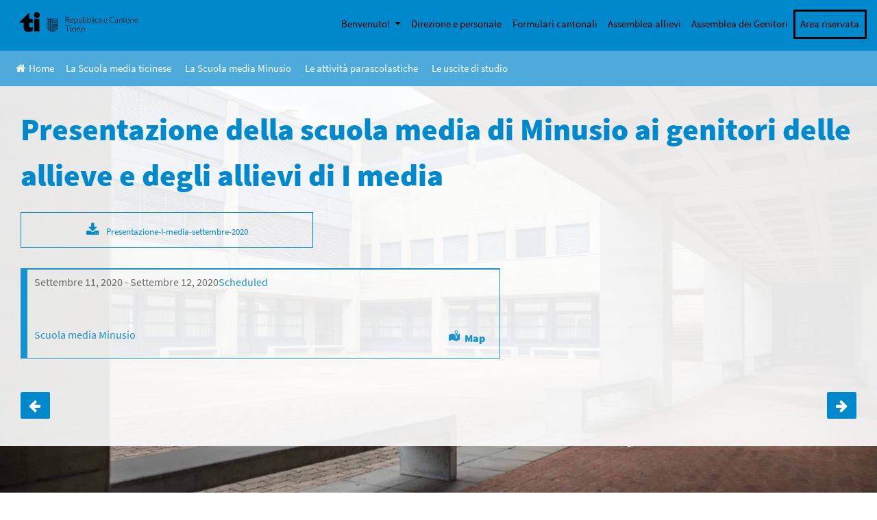

--- FILE ---
content_type: text/html; charset=UTF-8
request_url: https://minusio.sm.edu.ti.ch/news/presentazione-della-scuola-media-di-minusio-ai-genitori-delle-allieve-e-degli-allievi-di-i-media/
body_size: 74140
content:
<!DOCTYPE html>
<html lang="it-IT">
<head>
    <meta charset="UTF-8">
    <meta name="viewport" content="width=device-width, initial-scale=1">
    <meta http-equiv="X-UA-Compatible" content="IE=edge">
    <link rel="shortcut icon" type="image/x-icon" href="https://minusio.sm.edu.ti.ch/wp-content/themes/scuolemedie/favicon.ico"/>
    <link rel="profile" href="http://gmpg.org/xfn/11">
    <link rel="pingback" href="https://minusio.sm.edu.ti.ch/xmlrpc.php">
    <!--<link rel="stylesheet" href="https://use.fontawesome.com/releases/v5.8.0/css/all.css">-->
    <link rel="stylesheet" href="https://cdnjs.cloudflare.com/ajax/libs/font-awesome/4.7.0/css/font-awesome.min.css">
    <script src="https://ajax.googleapis.com/ajax/libs/jquery/3.3.1/jquery.min.js"></script>
    <!--<script src="https://unpkg.com/masonry-layout@4/dist/masonry.pkgd.min.js"></script> Non risponde-->
    <script src="//scuolalab.ch/CDN/sitiSM/js/masonry.pkgd.min.js"></script>
   <!--- Tooltip player -->
    <script type='text/javascript'>
    window.Tooltip||function(t,e){var o={
    url:"https://cdn.tooltip.io/static/player.js",
    key:"dbc6c36f-f2c9-4844-b4de-21d00567e745",
    async:true
    };

    window.Tooltip={cs:[],_apiKey:o.key};for(
    var r=["identify","goal","updateUserData","start","stop","refresh","show","hide","on"],
    i={},n=0;n<r.length;n++){var a=r[n];i[a]=function(t){return function(){var e=Array.prototype.slice.call(arguments);
    window.Tooltip.cs.push({method:t,args:e})}}(a)}window.Tooltip.API=i;var n=t.createElement(e),s=t.getElementsByTagName(e)[0];
    n.type="text/javascript",n.async=o.async,s.parentNode.insertBefore(n,s),n.src=o.url}(document,"script");
    </script>
    <!--- Tooltip player -->
    <script>

        var postheadermenuvisible = false;

        $(document).ready(function () {

            $(window).resize(function(){
                resizeWelcomeMenu();
            });

            /**
             * Welcome menu show function
             */
            $('#menu-quickmenu>li:first-child a').click(function(){
                if(!postheadermenuvisible){
                    $('#post-header-menu').show();
                    postheadermenuvisible = true;
                } else{
                    $('#post-header-menu').hide();
                    postheadermenuvisible = false;
                }
                resizeWelcomeMenu();
            });
            resizeWelcomeMenu();
        });

        function resizeWelcomeMenu(){
            var liPos = $('#menu-quickmenu>li:first-child a').offset();
            $('#post-header-menu').css({'padding-left': liPos.left + 'px'});
        }

    </script>
<title>Presentazione della scuola media di Minusio ai genitori delle allieve e degli allievi di I media &#8211; SM Minusio</title>
<meta name='robots' content='max-image-preview:large' />
<link rel="alternate" type="application/rss+xml" title="SM Minusio &raquo; Feed" href="https://minusio.sm.edu.ti.ch/feed/" />
<link rel="alternate" type="application/rss+xml" title="SM Minusio &raquo; Feed dei commenti" href="https://minusio.sm.edu.ti.ch/comments/feed/" />
<script type="text/javascript">
/* <![CDATA[ */
window._wpemojiSettings = {"baseUrl":"https:\/\/s.w.org\/images\/core\/emoji\/15.0.3\/72x72\/","ext":".png","svgUrl":"https:\/\/s.w.org\/images\/core\/emoji\/15.0.3\/svg\/","svgExt":".svg","source":{"concatemoji":"https:\/\/minusio.sm.edu.ti.ch\/wp-includes\/js\/wp-emoji-release.min.js?ver=6.5.2"}};
/*! This file is auto-generated */
!function(i,n){var o,s,e;function c(e){try{var t={supportTests:e,timestamp:(new Date).valueOf()};sessionStorage.setItem(o,JSON.stringify(t))}catch(e){}}function p(e,t,n){e.clearRect(0,0,e.canvas.width,e.canvas.height),e.fillText(t,0,0);var t=new Uint32Array(e.getImageData(0,0,e.canvas.width,e.canvas.height).data),r=(e.clearRect(0,0,e.canvas.width,e.canvas.height),e.fillText(n,0,0),new Uint32Array(e.getImageData(0,0,e.canvas.width,e.canvas.height).data));return t.every(function(e,t){return e===r[t]})}function u(e,t,n){switch(t){case"flag":return n(e,"\ud83c\udff3\ufe0f\u200d\u26a7\ufe0f","\ud83c\udff3\ufe0f\u200b\u26a7\ufe0f")?!1:!n(e,"\ud83c\uddfa\ud83c\uddf3","\ud83c\uddfa\u200b\ud83c\uddf3")&&!n(e,"\ud83c\udff4\udb40\udc67\udb40\udc62\udb40\udc65\udb40\udc6e\udb40\udc67\udb40\udc7f","\ud83c\udff4\u200b\udb40\udc67\u200b\udb40\udc62\u200b\udb40\udc65\u200b\udb40\udc6e\u200b\udb40\udc67\u200b\udb40\udc7f");case"emoji":return!n(e,"\ud83d\udc26\u200d\u2b1b","\ud83d\udc26\u200b\u2b1b")}return!1}function f(e,t,n){var r="undefined"!=typeof WorkerGlobalScope&&self instanceof WorkerGlobalScope?new OffscreenCanvas(300,150):i.createElement("canvas"),a=r.getContext("2d",{willReadFrequently:!0}),o=(a.textBaseline="top",a.font="600 32px Arial",{});return e.forEach(function(e){o[e]=t(a,e,n)}),o}function t(e){var t=i.createElement("script");t.src=e,t.defer=!0,i.head.appendChild(t)}"undefined"!=typeof Promise&&(o="wpEmojiSettingsSupports",s=["flag","emoji"],n.supports={everything:!0,everythingExceptFlag:!0},e=new Promise(function(e){i.addEventListener("DOMContentLoaded",e,{once:!0})}),new Promise(function(t){var n=function(){try{var e=JSON.parse(sessionStorage.getItem(o));if("object"==typeof e&&"number"==typeof e.timestamp&&(new Date).valueOf()<e.timestamp+604800&&"object"==typeof e.supportTests)return e.supportTests}catch(e){}return null}();if(!n){if("undefined"!=typeof Worker&&"undefined"!=typeof OffscreenCanvas&&"undefined"!=typeof URL&&URL.createObjectURL&&"undefined"!=typeof Blob)try{var e="postMessage("+f.toString()+"("+[JSON.stringify(s),u.toString(),p.toString()].join(",")+"));",r=new Blob([e],{type:"text/javascript"}),a=new Worker(URL.createObjectURL(r),{name:"wpTestEmojiSupports"});return void(a.onmessage=function(e){c(n=e.data),a.terminate(),t(n)})}catch(e){}c(n=f(s,u,p))}t(n)}).then(function(e){for(var t in e)n.supports[t]=e[t],n.supports.everything=n.supports.everything&&n.supports[t],"flag"!==t&&(n.supports.everythingExceptFlag=n.supports.everythingExceptFlag&&n.supports[t]);n.supports.everythingExceptFlag=n.supports.everythingExceptFlag&&!n.supports.flag,n.DOMReady=!1,n.readyCallback=function(){n.DOMReady=!0}}).then(function(){return e}).then(function(){var e;n.supports.everything||(n.readyCallback(),(e=n.source||{}).concatemoji?t(e.concatemoji):e.wpemoji&&e.twemoji&&(t(e.twemoji),t(e.wpemoji)))}))}((window,document),window._wpemojiSettings);
/* ]]> */
</script>
<style id='wp-emoji-styles-inline-css' type='text/css'>

	img.wp-smiley, img.emoji {
		display: inline !important;
		border: none !important;
		box-shadow: none !important;
		height: 1em !important;
		width: 1em !important;
		margin: 0 0.07em !important;
		vertical-align: -0.1em !important;
		background: none !important;
		padding: 0 !important;
	}
</style>
<link rel='stylesheet' id='wp-block-library-css' href='https://minusio.sm.edu.ti.ch/wp-includes/css/dist/block-library/style.min.css?ver=6.5.2' type='text/css' media='all' />
<style id='eventpost-timeline-style-inline-css' type='text/css'>
.event_timeline{overflow-x:hidden;padding:22px 0 0;position:relative}.event_timeline:before{background-color:#000;content:"";height:2px;position:absolute;top:22px;width:100%}.event_timeline .track{align-items:flex-start;display:flex;flex-flow:nowrap;position:relative;transition:all 1s;white-space:nowrap;z-index:0}.event_timeline .event_item{display:inline-block;padding:2.5rem 1rem 1rem;position:relative;text-align:center;white-space:normal}.event_timeline .event_item.event_past{opacity:1}.event_timeline .event_item .anchor{background-color:#000;border-radius:50%;content:"";display:block;height:28px;left:calc(50% - 8px);position:absolute;top:-30px;width:28px}.event_timeline .event_item .anchor:before{background-color:inherit;content:"";display:block;height:2.3rem;left:50%;position:absolute;top:28px;width:1px}.event_timeline .event_item .event_date{font-weight:700}.event_timeline .event_item h5{line-height:1;margin:0;padding:0}.event_timeline .next,.event_timeline .previous{background-color:#000;border-radius:50%;content:"";cursor:pointer;display:block;height:40px;position:absolute;top:1.5px;width:40px;z-index:1}.event_timeline .next:after,.event_timeline .previous:after{border-bottom:3px solid #fff;border-left:3px solid #fff;content:"";font-size:0;height:10px;position:absolute;top:14.8333333333px;transition:left .3s;width:10px;z-index:3}.event_timeline .next{right:0}.event_timeline .next:after{left:11.5px;transform:rotate(-135deg)}.event_timeline .next:focus:after,.event_timeline .next:hover:after{left:14.5px}.event_timeline .previous{display:none;left:0}.event_timeline .previous:after{left:15px;transform:rotate(45deg)}.event_timeline .previous:focus:after,.event_timeline .previous:hover:after{left:12px}

</style>
<link rel='stylesheet' id='event-post-map-css' href='https://minusio.sm.edu.ti.ch/wp-content/plugins/event-post/build/map/event-map.css?ver=6.5.2' type='text/css' media='all' />
<style id='classic-theme-styles-inline-css' type='text/css'>
/*! This file is auto-generated */
.wp-block-button__link{color:#fff;background-color:#32373c;border-radius:9999px;box-shadow:none;text-decoration:none;padding:calc(.667em + 2px) calc(1.333em + 2px);font-size:1.125em}.wp-block-file__button{background:#32373c;color:#fff;text-decoration:none}
</style>
<style id='global-styles-inline-css' type='text/css'>
body{--wp--preset--color--black: #000000;--wp--preset--color--cyan-bluish-gray: #abb8c3;--wp--preset--color--white: #ffffff;--wp--preset--color--pale-pink: #f78da7;--wp--preset--color--vivid-red: #cf2e2e;--wp--preset--color--luminous-vivid-orange: #ff6900;--wp--preset--color--luminous-vivid-amber: #fcb900;--wp--preset--color--light-green-cyan: #7bdcb5;--wp--preset--color--vivid-green-cyan: #00d084;--wp--preset--color--pale-cyan-blue: #8ed1fc;--wp--preset--color--vivid-cyan-blue: #0693e3;--wp--preset--color--vivid-purple: #9b51e0;--wp--preset--gradient--vivid-cyan-blue-to-vivid-purple: linear-gradient(135deg,rgba(6,147,227,1) 0%,rgb(155,81,224) 100%);--wp--preset--gradient--light-green-cyan-to-vivid-green-cyan: linear-gradient(135deg,rgb(122,220,180) 0%,rgb(0,208,130) 100%);--wp--preset--gradient--luminous-vivid-amber-to-luminous-vivid-orange: linear-gradient(135deg,rgba(252,185,0,1) 0%,rgba(255,105,0,1) 100%);--wp--preset--gradient--luminous-vivid-orange-to-vivid-red: linear-gradient(135deg,rgba(255,105,0,1) 0%,rgb(207,46,46) 100%);--wp--preset--gradient--very-light-gray-to-cyan-bluish-gray: linear-gradient(135deg,rgb(238,238,238) 0%,rgb(169,184,195) 100%);--wp--preset--gradient--cool-to-warm-spectrum: linear-gradient(135deg,rgb(74,234,220) 0%,rgb(151,120,209) 20%,rgb(207,42,186) 40%,rgb(238,44,130) 60%,rgb(251,105,98) 80%,rgb(254,248,76) 100%);--wp--preset--gradient--blush-light-purple: linear-gradient(135deg,rgb(255,206,236) 0%,rgb(152,150,240) 100%);--wp--preset--gradient--blush-bordeaux: linear-gradient(135deg,rgb(254,205,165) 0%,rgb(254,45,45) 50%,rgb(107,0,62) 100%);--wp--preset--gradient--luminous-dusk: linear-gradient(135deg,rgb(255,203,112) 0%,rgb(199,81,192) 50%,rgb(65,88,208) 100%);--wp--preset--gradient--pale-ocean: linear-gradient(135deg,rgb(255,245,203) 0%,rgb(182,227,212) 50%,rgb(51,167,181) 100%);--wp--preset--gradient--electric-grass: linear-gradient(135deg,rgb(202,248,128) 0%,rgb(113,206,126) 100%);--wp--preset--gradient--midnight: linear-gradient(135deg,rgb(2,3,129) 0%,rgb(40,116,252) 100%);--wp--preset--font-size--small: 13px;--wp--preset--font-size--medium: 20px;--wp--preset--font-size--large: 36px;--wp--preset--font-size--x-large: 42px;--wp--preset--spacing--20: 0.44rem;--wp--preset--spacing--30: 0.67rem;--wp--preset--spacing--40: 1rem;--wp--preset--spacing--50: 1.5rem;--wp--preset--spacing--60: 2.25rem;--wp--preset--spacing--70: 3.38rem;--wp--preset--spacing--80: 5.06rem;--wp--preset--shadow--natural: 6px 6px 9px rgba(0, 0, 0, 0.2);--wp--preset--shadow--deep: 12px 12px 50px rgba(0, 0, 0, 0.4);--wp--preset--shadow--sharp: 6px 6px 0px rgba(0, 0, 0, 0.2);--wp--preset--shadow--outlined: 6px 6px 0px -3px rgba(255, 255, 255, 1), 6px 6px rgba(0, 0, 0, 1);--wp--preset--shadow--crisp: 6px 6px 0px rgba(0, 0, 0, 1);}:where(.is-layout-flex){gap: 0.5em;}:where(.is-layout-grid){gap: 0.5em;}body .is-layout-flow > .alignleft{float: left;margin-inline-start: 0;margin-inline-end: 2em;}body .is-layout-flow > .alignright{float: right;margin-inline-start: 2em;margin-inline-end: 0;}body .is-layout-flow > .aligncenter{margin-left: auto !important;margin-right: auto !important;}body .is-layout-constrained > .alignleft{float: left;margin-inline-start: 0;margin-inline-end: 2em;}body .is-layout-constrained > .alignright{float: right;margin-inline-start: 2em;margin-inline-end: 0;}body .is-layout-constrained > .aligncenter{margin-left: auto !important;margin-right: auto !important;}body .is-layout-constrained > :where(:not(.alignleft):not(.alignright):not(.alignfull)){max-width: var(--wp--style--global--content-size);margin-left: auto !important;margin-right: auto !important;}body .is-layout-constrained > .alignwide{max-width: var(--wp--style--global--wide-size);}body .is-layout-flex{display: flex;}body .is-layout-flex{flex-wrap: wrap;align-items: center;}body .is-layout-flex > *{margin: 0;}body .is-layout-grid{display: grid;}body .is-layout-grid > *{margin: 0;}:where(.wp-block-columns.is-layout-flex){gap: 2em;}:where(.wp-block-columns.is-layout-grid){gap: 2em;}:where(.wp-block-post-template.is-layout-flex){gap: 1.25em;}:where(.wp-block-post-template.is-layout-grid){gap: 1.25em;}.has-black-color{color: var(--wp--preset--color--black) !important;}.has-cyan-bluish-gray-color{color: var(--wp--preset--color--cyan-bluish-gray) !important;}.has-white-color{color: var(--wp--preset--color--white) !important;}.has-pale-pink-color{color: var(--wp--preset--color--pale-pink) !important;}.has-vivid-red-color{color: var(--wp--preset--color--vivid-red) !important;}.has-luminous-vivid-orange-color{color: var(--wp--preset--color--luminous-vivid-orange) !important;}.has-luminous-vivid-amber-color{color: var(--wp--preset--color--luminous-vivid-amber) !important;}.has-light-green-cyan-color{color: var(--wp--preset--color--light-green-cyan) !important;}.has-vivid-green-cyan-color{color: var(--wp--preset--color--vivid-green-cyan) !important;}.has-pale-cyan-blue-color{color: var(--wp--preset--color--pale-cyan-blue) !important;}.has-vivid-cyan-blue-color{color: var(--wp--preset--color--vivid-cyan-blue) !important;}.has-vivid-purple-color{color: var(--wp--preset--color--vivid-purple) !important;}.has-black-background-color{background-color: var(--wp--preset--color--black) !important;}.has-cyan-bluish-gray-background-color{background-color: var(--wp--preset--color--cyan-bluish-gray) !important;}.has-white-background-color{background-color: var(--wp--preset--color--white) !important;}.has-pale-pink-background-color{background-color: var(--wp--preset--color--pale-pink) !important;}.has-vivid-red-background-color{background-color: var(--wp--preset--color--vivid-red) !important;}.has-luminous-vivid-orange-background-color{background-color: var(--wp--preset--color--luminous-vivid-orange) !important;}.has-luminous-vivid-amber-background-color{background-color: var(--wp--preset--color--luminous-vivid-amber) !important;}.has-light-green-cyan-background-color{background-color: var(--wp--preset--color--light-green-cyan) !important;}.has-vivid-green-cyan-background-color{background-color: var(--wp--preset--color--vivid-green-cyan) !important;}.has-pale-cyan-blue-background-color{background-color: var(--wp--preset--color--pale-cyan-blue) !important;}.has-vivid-cyan-blue-background-color{background-color: var(--wp--preset--color--vivid-cyan-blue) !important;}.has-vivid-purple-background-color{background-color: var(--wp--preset--color--vivid-purple) !important;}.has-black-border-color{border-color: var(--wp--preset--color--black) !important;}.has-cyan-bluish-gray-border-color{border-color: var(--wp--preset--color--cyan-bluish-gray) !important;}.has-white-border-color{border-color: var(--wp--preset--color--white) !important;}.has-pale-pink-border-color{border-color: var(--wp--preset--color--pale-pink) !important;}.has-vivid-red-border-color{border-color: var(--wp--preset--color--vivid-red) !important;}.has-luminous-vivid-orange-border-color{border-color: var(--wp--preset--color--luminous-vivid-orange) !important;}.has-luminous-vivid-amber-border-color{border-color: var(--wp--preset--color--luminous-vivid-amber) !important;}.has-light-green-cyan-border-color{border-color: var(--wp--preset--color--light-green-cyan) !important;}.has-vivid-green-cyan-border-color{border-color: var(--wp--preset--color--vivid-green-cyan) !important;}.has-pale-cyan-blue-border-color{border-color: var(--wp--preset--color--pale-cyan-blue) !important;}.has-vivid-cyan-blue-border-color{border-color: var(--wp--preset--color--vivid-cyan-blue) !important;}.has-vivid-purple-border-color{border-color: var(--wp--preset--color--vivid-purple) !important;}.has-vivid-cyan-blue-to-vivid-purple-gradient-background{background: var(--wp--preset--gradient--vivid-cyan-blue-to-vivid-purple) !important;}.has-light-green-cyan-to-vivid-green-cyan-gradient-background{background: var(--wp--preset--gradient--light-green-cyan-to-vivid-green-cyan) !important;}.has-luminous-vivid-amber-to-luminous-vivid-orange-gradient-background{background: var(--wp--preset--gradient--luminous-vivid-amber-to-luminous-vivid-orange) !important;}.has-luminous-vivid-orange-to-vivid-red-gradient-background{background: var(--wp--preset--gradient--luminous-vivid-orange-to-vivid-red) !important;}.has-very-light-gray-to-cyan-bluish-gray-gradient-background{background: var(--wp--preset--gradient--very-light-gray-to-cyan-bluish-gray) !important;}.has-cool-to-warm-spectrum-gradient-background{background: var(--wp--preset--gradient--cool-to-warm-spectrum) !important;}.has-blush-light-purple-gradient-background{background: var(--wp--preset--gradient--blush-light-purple) !important;}.has-blush-bordeaux-gradient-background{background: var(--wp--preset--gradient--blush-bordeaux) !important;}.has-luminous-dusk-gradient-background{background: var(--wp--preset--gradient--luminous-dusk) !important;}.has-pale-ocean-gradient-background{background: var(--wp--preset--gradient--pale-ocean) !important;}.has-electric-grass-gradient-background{background: var(--wp--preset--gradient--electric-grass) !important;}.has-midnight-gradient-background{background: var(--wp--preset--gradient--midnight) !important;}.has-small-font-size{font-size: var(--wp--preset--font-size--small) !important;}.has-medium-font-size{font-size: var(--wp--preset--font-size--medium) !important;}.has-large-font-size{font-size: var(--wp--preset--font-size--large) !important;}.has-x-large-font-size{font-size: var(--wp--preset--font-size--x-large) !important;}
.wp-block-navigation a:where(:not(.wp-element-button)){color: inherit;}
:where(.wp-block-post-template.is-layout-flex){gap: 1.25em;}:where(.wp-block-post-template.is-layout-grid){gap: 1.25em;}
:where(.wp-block-columns.is-layout-flex){gap: 2em;}:where(.wp-block-columns.is-layout-grid){gap: 2em;}
.wp-block-pullquote{font-size: 1.5em;line-height: 1.6;}
</style>
<link rel='stylesheet' id='event-post-css' href='https://minusio.sm.edu.ti.ch/wp-content/plugins/event-post/build/front/front.css?ver=1716316827' type='text/css' media='all' />
<link rel='stylesheet' id='dashicons-css' href='https://minusio.sm.edu.ti.ch/wp-includes/css/dashicons.min.css?ver=6.5.2' type='text/css' media='all' />
<link rel='stylesheet' id='wp-bootstrap-starter-bootstrap-css-css' href='https://minusio.sm.edu.ti.ch/wp-content/themes/scuolemedie/inc/assets/css/bootstrap.min.css?ver=6.5.2' type='text/css' media='all' />
<link rel='stylesheet' id='wp-bootstrap-starter-style-css' href='https://minusio.sm.edu.ti.ch/wp-content/themes/scuolemedie/style.css?ver=6.5.2' type='text/css' media='all' />
<script type="text/javascript" src="https://minusio.sm.edu.ti.ch/wp-includes/js/jquery/jquery.min.js?ver=3.7.1" id="jquery-core-js"></script>
<script type="text/javascript" src="https://minusio.sm.edu.ti.ch/wp-includes/js/jquery/jquery-migrate.min.js?ver=3.4.1" id="jquery-migrate-js"></script>
<!--[if lt IE 9]>
<script type="text/javascript" src="https://minusio.sm.edu.ti.ch/wp-content/themes/scuolemedie/inc/assets/js/html5.js?ver=3.7.0" id="html5hiv-js"></script>
<![endif]-->
<link rel="https://api.w.org/" href="https://minusio.sm.edu.ti.ch/wp-json/" /><link rel="alternate" type="application/json" href="https://minusio.sm.edu.ti.ch/wp-json/wp/v2/news/1442" /><link rel="EditURI" type="application/rsd+xml" title="RSD" href="https://minusio.sm.edu.ti.ch/xmlrpc.php?rsd" />
<meta name="generator" content="WordPress 6.5.2" />
<link rel="canonical" href="https://minusio.sm.edu.ti.ch/news/presentazione-della-scuola-media-di-minusio-ai-genitori-delle-allieve-e-degli-allievi-di-i-media/" />
<link rel='shortlink' href='https://minusio.sm.edu.ti.ch/?p=1442' />
<link rel="alternate" type="application/json+oembed" href="https://minusio.sm.edu.ti.ch/wp-json/oembed/1.0/embed?url=https%3A%2F%2Fminusio.sm.edu.ti.ch%2Fnews%2Fpresentazione-della-scuola-media-di-minusio-ai-genitori-delle-allieve-e-degli-allievi-di-i-media%2F" />
<link rel="alternate" type="text/xml+oembed" href="https://minusio.sm.edu.ti.ch/wp-json/oembed/1.0/embed?url=https%3A%2F%2Fminusio.sm.edu.ti.ch%2Fnews%2Fpresentazione-della-scuola-media-di-minusio-ai-genitori-delle-allieve-e-degli-allievi-di-i-media%2F&#038;format=xml" />
<meta name="geo.placename" content="Scuola media Minusio" />
<meta name="geo.position" content="46.1766803;8.8245664" />
<meta name="ICBM" content="46.1766803;8.8245664" />
<meta property="place:location:latitude" content="46.1766803" />
<meta property="place:location:longitude" content="8.8245664" />
<meta name="twitter:label1" content="Location"/>
<meta name="twitter:data1" content="Scuola media Minusio"/>
<meta name="datetime-coverage-start" content="2020-09-11T00:00:00+00:00" />
<meta name="datetime-coverage-end" content="2020-09-12T00:00:00+00:00" />
<meta name="twitter:label2" content="Date"/>
<meta name="twitter:data2" content="venerdì 11 Settembre 2020"/>
					<script type="application/ld+json">{"@context":"https:\/\/schema.org","@type":"event","name":"Presentazione della scuola media di Minusio ai genitori delle allieve e degli allievi di I media","datePublished":"2020-09-11T17:19:08+01:00","dateModified":"2020-11-10T11:26:09+01:00","startDate":"2020-09-11","endDate":"2020-09-12","eventStatus":"EventScheduled","eventAttendanceMode":"OfflineEventAttendanceMode","location":{"@type":"place","name":"Scuola media Minusio","address":"Scuola media Minusio","geo":{"@type":"GeoCoordinates","latitude":"46.1766803","longitude":"8.8245664"}},"image":null,"description":""}</script>
					    <link rel="stylesheet" type="text/css" href="https://minusio.sm.edu.ti.ch/wp-content/themes/scuolemedie/style/shared.css" />
    <style type="text/css">
        .custom_sm_background, .nav-links a{
            background-color: #0088CC !important;
        }
        .custom_sm_color, .custom_sm_color.a, .custom_sm_color.a:hover, .wp-block-file a:first-child, .event_data, #content-calendar .page_control i:hover, #content-calendar .page_control .active i{
            color: #0088CC !important;
        }
        .custom_sm_border_color, .event_data, .wp-block-file{
            border-color: #0088CC !important;
        }
        #home-menu-overlay li{
            border-color: #0088CC !important;
        }
        .header-no-image svg .st1{
            fill: #0088CC !important;
        }
        .header-no-image svg .st2, .header-no-image svg .st19{
            stroke: #0088CC !important;
        }
        .header-no-image svg .st5{
            fill: #4EAADB !important;
        }
        .entry-content a, #footer-widget a, .custom_sm_color a, #sm-pre-footer-mainmenu a{
            color: #0088CC !important;
        }
/*        .sm_block a{
            color: #0088CC !important;
        }*/
        #content-calendar .page_control li:hover path, #content-calendar .page_control .active path, #content-calendar .page_control path{
            fill: #0088CC !important;
        }
        .custom_sm__background_color_degradation{
            background-color: #4EAADB !important;
        }
        .sm_block_background_random_0{
            background-color: #4EAADB !important;
        }
        .sm_block_background_random_1{
            background-color: #0088CC !important;
        }
        .sm_block_background_random_2{
            background-color: #0077B3 !important;
        }
        .sm_block_background_random_3{
            background-color: #296CA6 !important;
        }
        .sm_block_background_random_4{
            background-color: #005C8F !important;
        }
        #main #home-events-block #home-calendar #content-calendar .home-event a:hover{
            color: #0088CC !important;
        }
        .post-navigation .nav-links a{
            color: white !important;
        }
        /**
         * TABLET & MOBILE
         */
        @media all and (max-width: 991px){
            #main-nav #menu-quickmenu li{
                border-top: solid 1px #4EAADBcc !important;
                border-color: #4EAADBcc !important;
            }
            #internal-mainmenu-menu ul#sm-internal-menu li:last-child{
                border-bottom: solid 1px #0088CCcc !important;
            }
            #internal-mainmenu-menu ul#sm-internal-menu li{
                border-top: solid 1px #0088CCcc !important;
            }
        }
    </style>
    </head>

<body class="news-template-default single single-news postid-1442">


<div id="page" class="site">
	<a class="skip-link screen-reader-text" href="#content">Skip to content</a>
    	<header id="masthead" class="custom_sm_background site-header navbar-static-top navbar-light" role="banner">
        <div>
            <nav class="navbar navbar-expand-lg p-0">
                <div class="navbar-brand logotich">
                    <a href="http://www.ti.ch" target="_blank">
                        <svg xmlns="http://www.w3.org/2000/svg" xmlns:xlink="http://www.w3.org/1999/xlink" width="250" zoomAndPan="magnify" viewBox="0 0 187.5 36.750001" height="49" preserveAspectRatio="xMidYMid meet" version="1.0"><path fill="#000000" d="M 27.691406 2.117188 C 26.671875 2.527344 25.828125 3.328125 25.296875 4.40625 C 24.902344 5.207031 24.847656 5.4375 24.847656 6.40625 C 24.847656 7.316406 24.917969 7.617188 25.230469 8.269531 C 25.707031 9.25 26.546875 10.09375 27.5 10.542969 C 28.492188 11.003906 30.207031 11.03125 31.199219 10.582031 C 34.734375 8.988281 34.828125 3.914062 31.347656 2.253906 C 30.410156 1.804688 28.65625 1.738281 27.691406 2.117188 Z M 27.691406 2.117188 " fill-opacity="1" fill-rule="nonzero"/><path fill="#000000" d="M 10 10.175781 C 4.601562 15.578125 2.617188 17.644531 2.617188 17.863281 L 2.617188 18.175781 L 9.277344 18.175781 L 9.277344 22.503906 C 9.277344 27.972656 9.414062 28.625 10.9375 30.246094 C 12.339844 31.714844 13.507812 32.125 16.351562 32.125 C 18.550781 32.109375 19.832031 31.90625 21.925781 31.199219 L 23.214844 30.761719 L 23.257812 28 L 23.285156 25.25 L 22.714844 25.347656 C 21.585938 25.550781 19.574219 25.457031 19 25.171875 C 17.953125 24.652344 17.914062 24.53125 17.871094 21.15625 L 17.832031 18.175781 L 23.285156 18.175781 L 23.257812 15.210938 L 23.214844 12.257812 L 20.539062 12.214844 L 17.84375 12.1875 L 17.84375 7.492188 C 17.84375 3.140625 17.832031 2.796875 17.613281 2.796875 C 17.476562 2.796875 14.050781 6.117188 10 10.175781 Z M 10 10.175781 " fill-opacity="1" fill-rule="nonzero"/><path fill="#000000" d="M 143.9375 9.113281 C 143.164062 9.359375 142.578125 9.753906 141.898438 10.445312 C 139.804688 12.597656 140.46875 16.257812 143.191406 17.589844 C 143.898438 17.945312 144.101562 17.972656 145.460938 17.972656 C 146.738281 17.972656 147.066406 17.917969 147.773438 17.632812 C 148.464844 17.34375 148.589844 17.238281 148.628906 16.910156 C 148.65625 16.707031 148.640625 16.542969 148.589844 16.542969 C 148.546875 16.542969 148.125 16.707031 147.664062 16.910156 C 146.929688 17.238281 146.644531 17.292969 145.460938 17.292969 C 143.953125 17.292969 143.378906 17.085938 142.550781 16.257812 C 141.777344 15.480469 141.53125 14.839844 141.53125 13.550781 C 141.515625 12.554688 141.570312 12.296875 141.882812 11.699219 C 142.644531 10.242188 144.058594 9.492188 145.800781 9.644531 C 146.574219 9.710938 147.148438 9.875 148.289062 10.351562 C 148.480469 10.433594 148.519531 10.378906 148.519531 10.039062 C 148.519531 9.65625 148.464844 9.601562 147.675781 9.332031 C 146.601562 8.964844 144.738281 8.839844 143.9375 9.113281 Z M 143.9375 9.113281 " fill-opacity="1" fill-rule="nonzero"/><path fill="#000000" d="M 73.488281 13.507812 L 73.527344 17.972656 L 74.207031 17.972656 L 74.25 15.820312 L 74.289062 13.683594 L 75.105469 13.683594 C 76.601562 13.683594 76.902344 13.929688 78.558594 16.570312 C 79.375 17.890625 79.523438 18.039062 79.863281 18.039062 C 80.082031 18.039062 80.257812 18 80.257812 17.957031 C 80.257812 17.792969 77.933594 14.3125 77.554688 13.902344 C 77.296875 13.617188 77.253906 13.496094 77.375 13.453125 C 77.742188 13.316406 78.464844 12.597656 78.628906 12.1875 C 78.859375 11.644531 78.738281 10.488281 78.394531 10.039062 C 77.867188 9.316406 77.242188 9.125 75.253906 9.085938 L 73.460938 9.03125 Z M 77.117188 9.929688 C 77.703125 10.242188 77.949219 10.664062 77.949219 11.371094 C 77.949219 12.542969 77.347656 12.964844 75.5 13.101562 L 74.277344 13.179688 L 74.277344 9.5625 L 75.488281 9.644531 C 76.167969 9.683594 76.875 9.808594 77.117188 9.929688 Z M 77.117188 9.929688 " fill-opacity="1" fill-rule="nonzero"/><path fill="#000000" d="M 100.382812 13.34375 L 100.382812 17.632812 L 100.765625 17.792969 C 101.347656 18.027344 103.128906 18.09375 103.714844 17.902344 C 104.898438 17.507812 105.714844 16.3125 105.726562 14.921875 C 105.726562 13.875 105.496094 13.25 104.886719 12.691406 C 103.90625 11.808594 102.816406 11.710938 101.648438 12.40625 L 101.0625 12.746094 L 101.0625 9.058594 L 100.382812 9.058594 Z M 104.203125 12.964844 C 104.734375 13.425781 105.007812 14.039062 105.007812 14.828125 C 105.007812 15.589844 104.816406 16.09375 104.355469 16.582031 C 103.8125 17.167969 103.335938 17.359375 102.464844 17.359375 C 100.996094 17.359375 101.0625 17.453125 101.0625 15.398438 C 101.0625 13.617188 101.0625 13.601562 101.445312 13.25 C 102.015625 12.71875 102.300781 12.609375 103.0625 12.597656 C 103.632812 12.597656 103.851562 12.664062 104.203125 12.964844 Z M 104.203125 12.964844 " fill-opacity="1" fill-rule="nonzero"/><path fill="#000000" d="M 107.046875 13.316406 L 107.046875 17.589844 L 107.425781 17.765625 C 107.632812 17.863281 108.257812 17.972656 108.828125 18.011719 C 110.472656 18.109375 111.371094 17.699219 112.039062 16.570312 C 112.363281 16.011719 112.417969 15.78125 112.417969 14.828125 C 112.417969 13.863281 112.378906 13.671875 112.039062 13.152344 C 111.152344 11.820312 109.507812 11.5625 108.175781 12.554688 L 107.726562 12.882812 L 107.726562 9.058594 L 107.046875 9.058594 Z M 110.8125 12.867188 C 111.4375 13.25 111.722656 13.875 111.722656 14.839844 C 111.722656 15.808594 111.464844 16.378906 110.757812 16.910156 C 110.351562 17.222656 110.105469 17.292969 109.289062 17.332031 C 107.714844 17.414062 107.714844 17.414062 107.753906 15.277344 L 107.792969 13.480469 L 108.460938 13.03125 C 109.25 12.5 110.121094 12.445312 110.8125 12.867188 Z M 110.8125 12.867188 " fill-opacity="1" fill-rule="nonzero"/><path fill="#000000" d="M 113.871094 13.507812 L 113.914062 17.972656 L 114.59375 17.972656 L 114.632812 13.507812 L 114.660156 9.058594 L 113.847656 9.058594 Z M 113.871094 13.507812 " fill-opacity="1" fill-rule="nonzero"/><path fill="#000000" d="M 116.429688 9.601562 C 116.429688 10.09375 116.46875 10.148438 116.769531 10.148438 C 117.082031 10.148438 117.109375 10.09375 117.109375 9.601562 C 117.109375 9.113281 117.082031 9.058594 116.769531 9.058594 C 116.46875 9.058594 116.429688 9.113281 116.429688 9.601562 Z M 116.429688 9.601562 " fill-opacity="1" fill-rule="nonzero"/><path fill="#000000" d="M 162.757812 10.390625 C 162.605469 10.554688 162.527344 10.882812 162.527344 11.34375 L 162.527344 12.039062 L 161.75 12.078125 C 161.125 12.105469 160.949219 12.175781 160.921875 12.351562 C 160.878906 12.570312 160.988281 12.597656 161.695312 12.597656 L 162.527344 12.597656 L 162.527344 17.25 L 162.921875 17.644531 C 163.246094 17.972656 163.4375 18.039062 163.953125 18.039062 C 164.703125 18.039062 165.109375 17.847656 165.109375 17.496094 C 165.109375 17.265625 165.027344 17.25 164.347656 17.316406 C 163.234375 17.441406 163.207031 17.371094 163.207031 14.746094 L 163.207031 12.597656 L 164.023438 12.597656 C 164.742188 12.597656 164.835938 12.570312 164.835938 12.324219 C 164.835938 12.078125 164.742188 12.050781 164.023438 12.050781 L 163.207031 12.050781 L 163.207031 11.097656 C 163.207031 10.105469 163.125 9.984375 162.757812 10.390625 Z M 162.757812 10.390625 " fill-opacity="1" fill-rule="nonzero"/><path fill="#000000" d="M 82.367188 12.09375 C 81.617188 12.390625 81.226562 12.746094 80.871094 13.453125 C 80.449219 14.3125 80.410156 15.523438 80.789062 16.339844 C 81.117188 17.058594 82.027344 17.863281 82.640625 17.984375 C 83.386719 18.121094 84.5 17.984375 85.101562 17.671875 C 85.535156 17.453125 85.644531 17.316406 85.671875 16.9375 C 85.710938 16.5 85.710938 16.488281 85.46875 16.707031 C 84.707031 17.398438 83.074219 17.578125 82.300781 17.046875 C 81.644531 16.609375 81.320312 16.105469 81.25 15.398438 L 81.171875 14.773438 L 83.507812 14.773438 C 86.148438 14.773438 86.023438 14.839844 85.617188 13.644531 C 85.167969 12.324219 83.644531 11.601562 82.367188 12.09375 Z M 83.972656 12.785156 C 84.421875 12.976562 84.761719 13.371094 84.9375 13.917969 L 85.03125 14.230469 L 83.195312 14.230469 C 81.945312 14.230469 81.347656 14.175781 81.347656 14.078125 C 81.347656 13.753906 81.824219 13.152344 82.285156 12.882812 C 82.855469 12.554688 83.359375 12.527344 83.972656 12.785156 Z M 83.972656 12.785156 " fill-opacity="1" fill-rule="nonzero"/><path fill="#000000" d="M 88.554688 12.121094 C 88.1875 12.242188 87.929688 12.269531 87.902344 12.1875 C 87.875 12.105469 87.699219 12.050781 87.519531 12.050781 L 87.195312 12.050781 L 87.195312 21.035156 L 87.875 21.035156 L 87.875 19.386719 C 87.875 17.738281 87.875 17.738281 88.1875 17.835938 C 88.351562 17.890625 88.894531 17.957031 89.382812 18 C 90.390625 18.082031 91.042969 17.835938 91.707031 17.128906 C 92.808594 15.972656 92.769531 13.957031 91.628906 12.8125 C 90.785156 11.96875 89.777344 11.738281 88.554688 12.121094 Z M 90.402344 12.855469 C 92.089844 13.617188 92.265625 16.132812 90.703125 17.085938 C 90.199219 17.398438 89.003906 17.453125 88.296875 17.210938 L 87.859375 17.058594 L 87.902344 15.003906 L 87.941406 12.964844 L 88.417969 12.785156 C 89.097656 12.542969 89.765625 12.570312 90.402344 12.855469 Z M 90.402344 12.855469 " fill-opacity="1" fill-rule="nonzero"/><path fill="#000000" d="M 120.496094 12.105469 C 119.175781 12.582031 118.535156 13.550781 118.535156 15.128906 C 118.535156 15.957031 118.589844 16.175781 118.945312 16.746094 C 119.488281 17.632812 120.265625 18.039062 121.390625 18.039062 C 122.519531 18.039062 123.121094 17.820312 123.066406 17.441406 C 123.039062 17.265625 122.941406 17.183594 122.820312 17.210938 C 122.710938 17.238281 122.195312 17.292969 121.664062 17.316406 C 120.875 17.359375 120.632812 17.316406 120.265625 17.101562 C 119.570312 16.652344 119.285156 16.066406 119.285156 15.058594 C 119.285156 13.945312 119.652344 13.25 120.441406 12.867188 C 121.105469 12.542969 121.472656 12.527344 122.316406 12.785156 L 122.957031 12.976562 L 122.957031 12.597656 C 122.957031 12.242188 122.902344 12.203125 122.277344 12.066406 C 121.40625 11.875 121.105469 11.890625 120.496094 12.105469 Z M 120.496094 12.105469 " fill-opacity="1" fill-rule="nonzero"/><path fill="#000000" d="M 125.296875 12.105469 C 124.546875 12.351562 124.316406 12.554688 124.316406 12.949219 L 124.316406 13.261719 L 124.902344 12.9375 C 125.296875 12.707031 125.675781 12.597656 126.164062 12.597656 C 127.007812 12.597656 127.308594 12.867188 127.402344 13.738281 L 127.472656 14.351562 L 126.953125 14.433594 C 125.703125 14.636719 124.941406 14.9375 124.492188 15.386719 C 124.113281 15.765625 124.042969 15.929688 124.042969 16.488281 C 124.042969 17.195312 124.289062 17.617188 124.820312 17.890625 C 125.28125 18.121094 126.179688 18.066406 126.761719 17.765625 C 127.0625 17.617188 127.320312 17.496094 127.347656 17.496094 C 127.390625 17.496094 127.445312 17.617188 127.484375 17.765625 C 127.523438 17.929688 127.675781 18.039062 127.851562 18.039062 C 128.300781 18.039062 129.074219 17.523438 129.074219 17.210938 C 129.074219 16.894531 128.898438 16.871094 128.667969 17.15625 C 128.570312 17.265625 128.410156 17.359375 128.3125 17.359375 C 128.164062 17.359375 128.125 16.949219 128.125 15.277344 C 128.125 13.902344 128.070312 13.101562 127.945312 12.882812 C 127.550781 12.09375 126.382812 11.753906 125.296875 12.105469 Z M 127.417969 15.957031 C 127.375 16.871094 127.375 16.882812 126.832031 17.183594 C 125.757812 17.792969 124.722656 17.480469 124.722656 16.554688 C 124.722656 15.738281 125.664062 15.058594 126.804688 15.046875 L 127.457031 15.046875 Z M 127.417969 15.957031 " fill-opacity="1" fill-rule="nonzero"/><path fill="#000000" d="M 133.765625 12.121094 C 133.019531 12.378906 132.269531 13.25 132.066406 14.105469 C 131.699219 15.644531 132.3125 17.128906 133.589844 17.78125 C 134.800781 18.40625 137.234375 17.835938 137.234375 16.921875 C 137.234375 16.597656 137.113281 16.609375 136.40625 17.019531 C 135.683594 17.425781 134.597656 17.46875 133.875 17.128906 C 133.289062 16.855469 132.789062 16.121094 132.664062 15.34375 L 132.570312 14.773438 L 137.234375 14.773438 L 137.234375 14.367188 C 137.234375 13.398438 136.378906 12.335938 135.371094 12.066406 C 134.703125 11.875 134.433594 11.890625 133.765625 12.121094 Z M 135.480469 12.800781 C 135.886719 13.019531 136.417969 13.726562 136.417969 14.050781 C 136.417969 14.1875 135.957031 14.230469 134.582031 14.230469 L 132.746094 14.230469 L 132.894531 13.863281 C 133.289062 12.800781 134.515625 12.3125 135.480469 12.800781 Z M 135.480469 12.800781 " fill-opacity="1" fill-rule="nonzero"/><path fill="#000000" d="M 150.859375 12.105469 C 150.109375 12.351562 149.878906 12.554688 149.878906 12.949219 L 149.878906 13.261719 L 150.464844 12.9375 C 150.859375 12.707031 151.238281 12.597656 151.730469 12.597656 C 152.570312 12.597656 152.871094 12.867188 152.964844 13.738281 L 153.035156 14.351562 L 152.519531 14.433594 C 151.265625 14.636719 150.503906 14.9375 150.054688 15.386719 C 149.675781 15.765625 149.609375 15.929688 149.609375 16.488281 C 149.609375 17.195312 149.851562 17.617188 150.382812 17.890625 C 150.84375 18.121094 151.742188 18.066406 152.328125 17.765625 C 152.625 17.617188 152.886719 17.496094 152.914062 17.496094 C 152.953125 17.496094 153.007812 17.617188 153.046875 17.765625 C 153.144531 18.121094 153.59375 18.121094 154.175781 17.753906 C 154.460938 17.589844 154.640625 17.359375 154.640625 17.195312 C 154.640625 16.9375 154.625 16.9375 154.300781 17.140625 C 154.121094 17.265625 153.90625 17.359375 153.824219 17.359375 C 153.742188 17.359375 153.6875 16.625 153.6875 15.277344 C 153.6875 13.902344 153.632812 13.101562 153.511719 12.882812 C 153.117188 12.09375 151.945312 11.753906 150.859375 12.105469 Z M 152.980469 15.957031 C 152.9375 16.871094 152.9375 16.882812 152.394531 17.183594 C 151.320312 17.792969 150.289062 17.480469 150.289062 16.554688 C 150.289062 15.738281 151.226562 15.058594 152.367188 15.046875 L 153.019531 15.046875 Z M 152.980469 15.957031 " fill-opacity="1" fill-rule="nonzero"/><path fill="#000000" d="M 157.359375 12.121094 C 157.101562 12.242188 156.746094 12.472656 156.582031 12.625 L 156.269531 12.910156 L 156.269531 12.488281 C 156.269531 12.121094 156.214844 12.050781 155.929688 12.050781 L 155.589844 12.050781 L 155.589844 18.054688 L 155.902344 18.011719 C 156.1875 17.972656 156.203125 17.917969 156.269531 15.863281 C 156.339844 13.550781 156.394531 13.398438 157.222656 12.882812 C 158.011719 12.40625 158.910156 12.554688 159.359375 13.234375 C 159.5625 13.535156 159.617188 13.984375 159.671875 15.792969 C 159.738281 17.945312 159.738281 17.972656 160.050781 18.011719 L 160.363281 18.066406 L 160.324219 15.671875 C 160.28125 13.523438 160.253906 13.261719 159.996094 12.921875 C 159.34375 12.039062 158.269531 11.710938 157.359375 12.121094 Z M 157.359375 12.121094 " fill-opacity="1" fill-rule="nonzero"/><path fill="#000000" d="M 167.597656 12.132812 C 166.890625 12.390625 165.992188 13.34375 165.804688 14.039062 C 165.367188 15.589844 166.019531 17.183594 167.339844 17.78125 C 168.085938 18.121094 169.3125 18.121094 169.976562 17.78125 C 172.683594 16.378906 171.90625 12.214844 168.902344 11.984375 C 168.441406 11.941406 167.953125 11.996094 167.597656 12.132812 Z M 169.417969 12.746094 C 170.753906 13.25 171.324219 14.8125 170.65625 16.132812 C 170.222656 16.992188 169.609375 17.359375 168.660156 17.359375 C 167.773438 17.359375 167.148438 17.046875 166.753906 16.378906 C 165.570312 14.445312 167.378906 11.96875 169.417969 12.746094 Z M 169.417969 12.746094 " fill-opacity="1" fill-rule="nonzero"/><path fill="#000000" d="M 174.898438 12.066406 C 174.710938 12.148438 174.355469 12.390625 174.125 12.636719 L 173.675781 13.058594 L 173.675781 12.542969 C 173.675781 12.09375 173.636719 12.039062 173.375 12.078125 L 173.0625 12.121094 L 173.0625 17.972656 L 173.375 18.011719 L 173.675781 18.054688 L 173.675781 13.792969 L 174.191406 13.277344 C 174.96875 12.5 176.042969 12.378906 176.667969 13.003906 C 177.074219 13.414062 177.210938 14.175781 177.210938 16.175781 C 177.210938 18.054688 177.210938 18.054688 177.523438 18.011719 C 177.824219 17.972656 177.824219 17.945312 177.824219 15.726562 C 177.824219 13.726562 177.796875 13.425781 177.550781 13.003906 C 177.0625 12.160156 175.785156 11.710938 174.898438 12.066406 Z M 174.898438 12.066406 " fill-opacity="1" fill-rule="nonzero"/><path fill="#000000" d="M 181.085938 12.09375 C 180.339844 12.390625 179.945312 12.746094 179.589844 13.453125 C 179.167969 14.3125 179.128906 15.523438 179.507812 16.339844 C 179.835938 17.058594 180.746094 17.863281 181.359375 17.984375 C 182.105469 18.121094 183.222656 17.984375 183.820312 17.671875 C 184.253906 17.453125 184.363281 17.316406 184.390625 16.9375 C 184.433594 16.5 184.433594 16.488281 184.1875 16.707031 C 183.425781 17.398438 181.792969 17.578125 181.019531 17.046875 C 180.367188 16.609375 180.039062 16.105469 179.972656 15.398438 L 179.890625 14.773438 L 182.230469 14.773438 C 184.867188 14.773438 184.746094 14.839844 184.335938 13.644531 C 183.886719 12.324219 182.363281 11.601562 181.085938 12.09375 Z M 182.691406 12.785156 C 183.140625 12.976562 183.480469 13.371094 183.65625 13.917969 L 183.75 14.230469 L 181.917969 14.230469 C 180.664062 14.230469 180.066406 14.175781 180.066406 14.078125 C 180.066406 13.753906 180.542969 13.152344 181.003906 12.882812 C 181.578125 12.554688 182.078125 12.527344 182.691406 12.785156 Z M 182.691406 12.785156 " fill-opacity="1" fill-rule="nonzero"/><path fill="#000000" d="M 93.855469 14.203125 C 93.855469 16.1875 93.882812 16.40625 94.167969 16.949219 C 94.347656 17.292969 94.671875 17.644531 94.945312 17.78125 C 95.800781 18.242188 97.132812 18.066406 97.679688 17.414062 C 97.855469 17.195312 97.867188 17.210938 97.9375 17.578125 C 97.992188 17.890625 98.074219 17.972656 98.34375 17.972656 L 98.683594 17.972656 L 98.683594 12.121094 L 98.003906 12.121094 L 97.964844 14.203125 C 97.921875 16.472656 97.839844 16.789062 97.105469 17.167969 C 96.902344 17.265625 96.453125 17.359375 96.113281 17.359375 C 95.625 17.359375 95.40625 17.277344 95.054688 16.964844 L 94.605469 16.570312 L 94.5625 14.3125 L 94.523438 12.050781 L 93.855469 12.050781 Z M 93.855469 14.203125 " fill-opacity="1" fill-rule="nonzero"/><path fill="#000000" d="M 116.429688 15.046875 L 116.429688 18.054688 L 116.742188 18.011719 L 117.042969 17.972656 L 117.042969 12.121094 L 116.742188 12.078125 L 116.429688 12.039062 Z M 116.429688 15.046875 " fill-opacity="1" fill-rule="nonzero"/><path fill="#000000" d="M 25.390625 12.351562 C 25.351562 12.445312 25.339844 16.816406 25.351562 22.054688 L 25.390625 31.578125 L 33.414062 31.578125 L 33.414062 12.257812 L 29.429688 12.214844 C 26.316406 12.1875 25.433594 12.214844 25.390625 12.351562 Z M 25.390625 12.351562 " fill-opacity="1" fill-rule="nonzero"/><path fill="#000000" d="M 45.175781 18.554688 C 45.175781 23.796875 45.21875 25.0625 45.382812 25.726562 C 46.140625 28.695312 48.496094 31.089844 51.445312 31.851562 C 52.5625 32.152344 54.382812 32.152344 55.511719 31.851562 C 57.726562 31.28125 59.902344 29.539062 60.855469 27.566406 C 61.753906 25.714844 61.765625 25.632812 61.765625 18.554688 L 61.765625 12.1875 L 45.175781 12.1875 Z M 46.671875 20.109375 L 46.660156 27.359375 L 46.386719 26.84375 C 45.800781 25.726562 45.722656 24.84375 45.722656 18.679688 L 45.722656 12.867188 L 46.671875 12.867188 Z M 48.304688 21.195312 L 48.304688 29.523438 L 47.828125 29.0625 L 47.351562 28.597656 L 47.351562 12.867188 L 48.304688 12.867188 Z M 49.9375 21.714844 C 49.9375 26.570312 49.894531 30.558594 49.855469 30.558594 C 49.8125 30.558594 49.597656 30.449219 49.378906 30.328125 L 48.984375 30.097656 L 48.984375 12.867188 L 49.9375 12.867188 Z M 51.566406 22.054688 C 51.566406 27.660156 51.511719 31.238281 51.445312 31.238281 C 51.378906 31.238281 51.160156 31.183594 50.96875 31.101562 L 50.617188 30.96875 L 50.617188 12.867188 L 51.566406 12.867188 Z M 53.199219 22.191406 L 53.199219 31.511719 L 52.875 31.511719 C 52.058594 31.511719 52.113281 32.207031 52.113281 22.109375 L 52.113281 12.867188 L 53.199219 12.867188 Z M 61.222656 13.34375 L 61.222656 13.820312 L 53.742188 13.820312 L 53.742188 12.867188 L 61.222656 12.867188 Z M 61.222656 14.976562 L 61.222656 15.453125 L 53.742188 15.453125 L 53.742188 14.5 L 61.222656 14.5 Z M 61.222656 16.542969 L 61.222656 17.085938 L 53.742188 17.085938 L 53.742188 16 L 61.222656 16 Z M 61.222656 18.175781 L 61.222656 18.71875 L 53.742188 18.71875 L 53.742188 17.632812 L 61.222656 17.632812 Z M 61.222656 19.742188 L 61.222656 20.21875 L 53.742188 20.21875 L 53.742188 19.265625 L 61.222656 19.265625 Z M 61.222656 21.375 L 61.222656 21.851562 L 53.742188 21.851562 L 53.742188 20.898438 L 61.222656 20.898438 Z M 61.222656 23.007812 L 61.222656 23.484375 L 53.742188 23.484375 L 53.742188 22.53125 L 61.222656 22.53125 Z M 61.222656 24.148438 C 61.222656 24.21875 61.183594 24.460938 61.140625 24.695312 L 61.058594 25.117188 L 53.742188 25.117188 L 53.742188 24.027344 L 57.484375 24.027344 C 59.535156 24.027344 61.222656 24.082031 61.222656 24.148438 Z M 60.894531 25.933594 C 60.855469 26.082031 60.773438 26.328125 60.734375 26.476562 C 60.664062 26.734375 60.542969 26.75 57.199219 26.75 L 53.742188 26.75 L 53.742188 25.660156 L 57.359375 25.660156 C 60.910156 25.660156 60.964844 25.660156 60.894531 25.933594 Z M 60.269531 27.375 C 60.269531 27.414062 60.160156 27.632812 60.039062 27.851562 L 59.808594 28.246094 L 53.742188 28.246094 L 53.742188 27.292969 L 57.007812 27.292969 C 58.800781 27.292969 60.269531 27.332031 60.269531 27.375 Z M 58.773438 29.402344 L 58.3125 29.878906 L 53.742188 29.878906 L 53.742188 28.925781 L 59.238281 28.925781 Z M 56.9375 30.679688 C 56.722656 30.886719 55.226562 31.347656 54.449219 31.457031 L 53.742188 31.550781 L 53.742188 30.558594 L 55.402344 30.558594 C 56.421875 30.558594 57.007812 30.613281 56.9375 30.679688 Z M 56.9375 30.679688 " fill-opacity="1" fill-rule="nonzero"/><path fill="#000000" d="M 72.507812 22.9375 C 72.507812 23.195312 72.605469 23.210938 74.207031 23.210938 L 75.90625 23.210938 L 75.90625 31.648438 L 76.589844 31.648438 L 76.589844 23.210938 L 78.289062 23.210938 C 79.890625 23.210938 79.988281 23.195312 79.988281 22.9375 C 79.988281 22.667969 79.890625 22.667969 76.246094 22.667969 C 72.605469 22.667969 72.507812 22.667969 72.507812 22.9375 Z M 72.507812 22.9375 " fill-opacity="1" fill-rule="nonzero"/><path fill="#000000" d="M 80.9375 23.210938 C 80.9375 23.726562 80.964844 23.753906 81.347656 23.753906 C 81.726562 23.753906 81.753906 23.726562 81.753906 23.210938 C 81.753906 22.695312 81.726562 22.667969 81.347656 22.667969 C 80.964844 22.667969 80.9375 22.695312 80.9375 23.210938 Z M 80.9375 23.210938 " fill-opacity="1" fill-rule="nonzero"/><path fill="#000000" d="M 88.824219 23.210938 C 88.824219 23.699219 88.867188 23.753906 89.164062 23.753906 C 89.480469 23.753906 89.503906 23.699219 89.503906 23.210938 C 89.503906 22.71875 89.480469 22.667969 89.164062 22.667969 C 88.867188 22.667969 88.824219 22.71875 88.824219 23.210938 Z M 88.824219 23.210938 " fill-opacity="1" fill-rule="nonzero"/><path fill="#000000" d="M 85.140625 25.714844 C 83.820312 26.191406 83.183594 27.15625 83.183594 28.734375 C 83.183594 29.566406 83.238281 29.785156 83.589844 30.355469 C 84.132812 31.238281 84.910156 31.648438 86.039062 31.648438 C 87.167969 31.648438 87.765625 31.429688 87.710938 31.046875 C 87.683594 30.84375 87.601562 30.777344 87.398438 30.832031 C 87.25 30.871094 86.648438 30.898438 86.078125 30.898438 C 85.15625 30.898438 85.003906 30.859375 84.679688 30.558594 C 84.121094 30.027344 83.929688 29.566406 83.929688 28.640625 C 83.929688 27.550781 84.3125 26.859375 85.085938 26.476562 C 85.753906 26.148438 86.121094 26.136719 86.964844 26.394531 L 87.601562 26.585938 L 87.601562 26.203125 C 87.601562 25.851562 87.546875 25.808594 86.921875 25.671875 C 86.050781 25.484375 85.753906 25.496094 85.140625 25.714844 Z M 85.140625 25.714844 " fill-opacity="1" fill-rule="nonzero"/><path fill="#000000" d="M 92.960938 25.78125 C 92.648438 25.917969 92.292969 26.175781 92.171875 26.355469 L 91.953125 26.667969 L 91.953125 26.164062 C 91.953125 25.714844 91.914062 25.660156 91.613281 25.660156 L 91.273438 25.660156 L 91.273438 31.648438 L 91.953125 31.648438 L 91.953125 27.320312 L 92.484375 26.84375 C 93.339844 26.082031 94.320312 26.015625 94.957031 26.695312 C 95.269531 27.019531 95.285156 27.15625 95.351562 29.308594 C 95.421875 31.550781 95.421875 31.578125 95.734375 31.621094 L 96.046875 31.675781 L 96.003906 29.28125 C 95.964844 27.128906 95.9375 26.871094 95.679688 26.53125 C 95 25.605469 93.9375 25.320312 92.960938 25.78125 Z M 92.960938 25.78125 " fill-opacity="1" fill-rule="nonzero"/><path fill="#000000" d="M 99.40625 25.726562 C 97.691406 26.273438 96.902344 28.542969 97.839844 30.21875 C 98.316406 31.0625 99.132812 31.550781 100.167969 31.621094 C 101.269531 31.6875 101.839844 31.496094 102.492188 30.859375 C 103.210938 30.136719 103.402344 29.59375 103.347656 28.421875 C 103.308594 27.59375 103.238281 27.359375 102.886719 26.859375 C 102.125 25.769531 100.710938 25.304688 99.40625 25.726562 Z M 101.472656 26.515625 C 102.316406 26.964844 102.738281 27.769531 102.667969 28.832031 C 102.574219 30.164062 101.714844 30.96875 100.398438 30.96875 C 98.996094 30.96875 98.207031 30.097656 98.207031 28.542969 C 98.207031 27.539062 98.5625 26.953125 99.433594 26.503906 C 100.195312 26.121094 100.738281 26.121094 101.472656 26.515625 Z M 101.472656 26.515625 " fill-opacity="1" fill-rule="nonzero"/><path fill="#000000" d="M 81.007812 25.824219 C 80.964844 25.917969 80.953125 27.265625 80.964844 28.789062 L 81.007812 31.578125 L 81.6875 31.578125 L 81.6875 25.726562 L 81.375 25.6875 C 81.210938 25.660156 81.046875 25.726562 81.007812 25.824219 Z M 81.007812 25.824219 " fill-opacity="1" fill-rule="nonzero"/><path fill="#000000" d="M 88.878906 25.835938 C 88.851562 25.933594 88.839844 27.265625 88.851562 28.789062 C 88.894531 31.566406 88.894531 31.578125 89.207031 31.621094 L 89.503906 31.660156 L 89.503906 28.667969 C 89.503906 25.742188 89.492188 25.660156 89.234375 25.660156 C 89.085938 25.660156 88.921875 25.742188 88.878906 25.835938 Z M 88.878906 25.835938 " fill-opacity="1" fill-rule="nonzero"/></svg>                    </a>
                </div>
                <button class="navbar-toggler" type="button" data-toggle="collapse" data-target="#main-nav" aria-expanded="false" aria-label="Toggle navigation">
                    <span class="navbar-toggler-icon"></span>
                </button>

                <div id="main-nav" class="collapse navbar-collapse justify-content-end"><ul id="menu-quickmenu" class="navbar-nav"><li id="menu-item-244" class="nav-item menu-item menu-item-type-custom menu-item-object-custom menu-item-home menu-item-has-children menu-item-244 dropdown"><a title="Benvenuto!" href="#" data-toggle="dropdown" class="dropdown-toggle nav-link" aria-haspopup="true">Benvenuto! <span class="caret"></span></a>
<ul role="menu" class=" dropdown-menu">
	<li id="menu-item-960" class="nav-item menu-item menu-item-type-post_type menu-item-object-page menu-item-960"><a title="Benvenuto!" href="https://minusio.sm.edu.ti.ch/benvenuto/" class="dropdown-item">Benvenuto!</a></li>
	<li id="menu-item-253" class="nav-item menu-item menu-item-type-post_type menu-item-object-page menu-item-253"><a title="Willkommen!" href="https://minusio.sm.edu.ti.ch/willkommen/" class="dropdown-item">Willkommen!</a></li>
	<li id="menu-item-245" class="nav-item menu-item menu-item-type-post_type menu-item-object-page menu-item-245"><a title="Bienvenu!" href="https://minusio.sm.edu.ti.ch/bienvenu/" class="dropdown-item">Bienvenu!</a></li>
	<li id="menu-item-252" class="nav-item menu-item menu-item-type-post_type menu-item-object-page menu-item-252"><a title="Bainvegni!" href="https://minusio.sm.edu.ti.ch/bainvegni/" class="dropdown-item">Bainvegni!</a></li>
	<li id="menu-item-254" class="nav-item menu-item menu-item-type-post_type menu-item-object-page menu-item-254"><a title="Welcome!" href="https://minusio.sm.edu.ti.ch/welcome/" class="dropdown-item">Welcome!</a></li>
</ul>
</li>
<li id="menu-item-75" class="nav-item menu-item menu-item-type-post_type menu-item-object-page menu-item-75"><a title="Direzione e personale" href="https://minusio.sm.edu.ti.ch/direzione-e-personale/" class="nav-link">Direzione e personale</a></li>
<li id="menu-item-453" class="nav-item menu-item menu-item-type-post_type menu-item-object-page menu-item-453"><a title="Formulari cantonali" href="https://minusio.sm.edu.ti.ch/la-scuola-media-ticinese/formulari/" class="nav-link">Formulari cantonali</a></li>
<li id="menu-item-73" class="nav-item menu-item menu-item-type-post_type menu-item-object-page menu-item-73"><a title="Assemblea allievi" href="https://minusio.sm.edu.ti.ch/assemblea-allievi/" class="nav-link">Assemblea allievi</a></li>
<li id="menu-item-74" class="nav-item menu-item menu-item-type-post_type menu-item-object-page menu-item-74"><a title="Assemblea dei Genitori" href="https://minusio.sm.edu.ti.ch/assemblea-genitori/" class="nav-link">Assemblea dei Genitori</a></li>
<li id="menu-item-176" class="nav-item menu-item menu-item-type-post_type menu-item-object-page menu-item-176"><a title="Area riservata" href="https://minusio.sm.edu.ti.ch/login/" class="nav-link">Area riservata</a></li>
</ul></div>
            </nav>
        </div>
	</header><!-- #masthead -->
        <div id="post-header-menu" class="custom_sm_background" style="display: none;">
            <div class="welcomemenu-internal">
                <div class="menu-welcomemenu-container"><ul id="sm-internal-menu-welcomemenu" class="menu"><li id="menu-item-959" class="menu-item menu-item-type-post_type menu-item-object-page menu-item-959"><a href="https://minusio.sm.edu.ti.ch/benvenuto/">Benvenuto!</a></li>
<li id="menu-item-537" class="menu-item menu-item-type-post_type menu-item-object-page menu-item-537"><a href="https://minusio.sm.edu.ti.ch/willkommen/">Willkommen!</a></li>
<li id="menu-item-539" class="menu-item menu-item-type-post_type menu-item-object-page menu-item-539"><a href="https://minusio.sm.edu.ti.ch/bienvenu/">Bienvenu!</a></li>
<li id="menu-item-536" class="menu-item menu-item-type-post_type menu-item-object-page menu-item-536"><a href="https://minusio.sm.edu.ti.ch/bainvegni/">Bainvegni!</a></li>
<li id="menu-item-538" class="menu-item menu-item-type-post_type menu-item-object-page menu-item-538"><a href="https://minusio.sm.edu.ti.ch/welcome/">Welcome!</a></li>
</ul></div>                <div class="clearfix"></div>
            </div>
        </div>
        <div id="post-header" class="custom_sm__background_color_degradation">

            <div class="internal-breadcrumb">
                        <div class="smbreadcrumb">
            <div class="sm-home-breadcrumb">
                <a class="" href="http://minusio.sm.edu.ti.ch">
                    <!-- <i class="fa fa-home" aria-hidden="true"></i> -->
                    <i class="fa fa-home" aria-hidden="true"></i>Home
                </a>
            </div>
            
        <div class="internal-mainmenu-content-desktop d-none d-lg-block">

            <div class="internal-mainmenu-desktop-menu ">
                <div class="menu-mainmenu-container"><ul id="sm-internal-menu-desktop" class="menu"><li id="menu-item-68" class="menu-item menu-item-type-post_type menu-item-object-page menu-item-68"><a href="https://minusio.sm.edu.ti.ch/la-scuola-media-ticinese/">La Scuola media ticinese</a></li>
<li id="menu-item-71" class="menu-item menu-item-type-post_type menu-item-object-page menu-item-71"><a href="https://minusio.sm.edu.ti.ch/la-scuola-media-di-minusio/">La Scuola media Minusio</a></li>
<li id="menu-item-72" class="menu-item menu-item-type-post_type menu-item-object-page menu-item-72"><a href="https://minusio.sm.edu.ti.ch/le-attivita-extrascolastiche/">Le attività parascolastiche</a></li>
<li id="menu-item-69" class="menu-item menu-item-type-post_type menu-item-object-page menu-item-69"><a href="https://minusio.sm.edu.ti.ch/le-uscite/">Le uscite di studio</a></li>
</ul></div>                <div class="clearfix"></div>
            </div>

        </div>
        
        <div class="internal-mainmenu-content-mobile d-lg-none">
            <div id="internal-mainmenu-menu-pushdiv" style="width: 10px;height:250px;display: none;"></div>
            <div id="internal-mainmenu-menu" style="display: none;">
                <div class="menu-mainmenu-container"><ul id="sm-internal-menu" class="menu"><li class="menu-item menu-item-type-post_type menu-item-object-page menu-item-68"><a href="https://minusio.sm.edu.ti.ch/la-scuola-media-ticinese/">La Scuola media ticinese</a></li>
<li class="menu-item menu-item-type-post_type menu-item-object-page menu-item-71"><a href="https://minusio.sm.edu.ti.ch/la-scuola-media-di-minusio/">La Scuola media Minusio</a></li>
<li class="menu-item menu-item-type-post_type menu-item-object-page menu-item-72"><a href="https://minusio.sm.edu.ti.ch/le-attivita-extrascolastiche/">Le attività parascolastiche</a></li>
<li class="menu-item menu-item-type-post_type menu-item-object-page menu-item-69"><a href="https://minusio.sm.edu.ti.ch/le-uscite/">Le uscite di studio</a></li>
</ul></div>                <div class="clearfix"></div>
            </div>

        </div>

        <script type="text/javascript">

            var internal_mainmenu_open = false;

            function open_close_internal_mainmenu(buttonclicked) {
                console.log(buttonclicked);
                if (!internal_mainmenu_open) {
                    $('#internal-mainmenu-menu').slideDown(300);
                    $('#internal-mainmenu-menu-pushdiv').slideDown(300);
                    $(buttonclicked).css({WebkitTransform: 'rotate(45deg)'});
                    $(buttonclicked).css({'-moz-transform': 'rotate(45deg)'});
                    internal_mainmenu_open = true;
                } else {
                    $('#internal-mainmenu-menu').slideUp(300);
                    $('#internal-mainmenu-menu-pushdiv').slideUp(300);
                    $(buttonclicked).css({WebkitTransform: 'rotate(0deg)'});
                    $(buttonclicked).css({'-moz-transform': 'rotate(0deg)'});
                    internal_mainmenu_open = false;
                }
            }


        </script>

        
            <div class="internal-mainmenu-openmenu d-lg-none float-right">
                <i class="fa fa-plus" onclick="open_close_internal_mainmenu(this)"></i>
            </div>
        </div>            </div>
            <div class="clearfix"></div>

        </div>
    	<div id="content" class="site-content" style="background-image: url('https://minusio.sm.edu.ti.ch/wp-content/uploads/sites/40/2019/10/Minusio8.jpg')">
            		<div class="container">
			<div class="row">
                    
	<section id="primary" class="content-area col-sm-12 col-lg-12">
		<main id="main" class="site-main" role="main">
		
<article id="post-1442" class="post-1442 news type-news status-publish hentry">
            <header class="entry-header">
        </header><!-- .entry-header -->
    
    <div class="entry-content col-sm-12 float-left">
        <div class="internal-breadcrumb">
        </div>
        <div class="internal-mainmenu">
        </div>
        <div class="internal-title col-12 custom_sm_color">
            Presentazione della scuola media di Minusio ai genitori delle allieve e degli allievi di I media        </div>
        <div class="internal-content col-12">
            
<div class="wp-block-file"><a href="https://minusio.sm.edu.ti.ch/wp-content/uploads/sites/40/2020/09/Presentazione-I-media-settembre-2020.pdf">Presentazione-I-media-settembre-2020</a><a href="https://minusio.sm.edu.ti.ch/wp-content/uploads/sites/40/2020/09/Presentazione-I-media-settembre-2020.pdf" class="wp-block-file__button" download>Download</a></div>
<div class="event_data status-EventScheduled location-type-OfflineEventAttendanceMode event_single" style="border-left-color:#ff331b;background:rgba(255,51,27,0.1)" itemscope itemtype="http://microformats.org/profile/hcard">				<div class="event_date" data-start="venerdì 11 Settembre 2020" data-end="sabato 12 Settembre 2020"> <span class="linking_word linking_word-from">from</span> <time class="date date-start" itemprop="dtstart" datetime="2020-09-11T00:00:00+00:00">Settembre 11, 2020</time> <span class="linking_word linking_word-to">to</span> <time class="date date-to" itemprop="dtend" datetime="2020-09-12T00:00:00+00:00">Settembre 12, 2020</time>
						</div><!-- .event_date --><span class="eventpost-status">Scheduled</span>				<address 	data-id="1442"
												data-latitude="46.1766803"
												data-longitude="8.8245664"
												data-marker=""
												data-iconcode="f230"
												data-icon=""
												data-color="#ff331b" itemprop="adr" class="eventpost-address">
							<span>
Scuola media Minusio
							</span>
							<a class="event_link gps dashicons-before dashicons-location-alt" href="https://www.openstreetmap.org/?lat=46.1766803&amp;lon=8.8245664&amp;zoom=13" target="_blank"  itemprop="geo">Map</a>
						</address></div>
	<nav class="navigation post-navigation" aria-label="Articoli">
		<h2 class="screen-reader-text">Navigazione articoli</h2>
		<div class="nav-links"><div class="nav-previous"><a href="https://minusio.sm.edu.ti.ch/news/incontri-con-i-genitori-settembre-2020-aula-magna/" rel="prev">Incontri con i genitori- settembre 2020-aula magna</a></div><div class="nav-next"><a href="https://minusio.sm.edu.ti.ch/news/martedi-29-settembre-2020-alle-ore-18-00-presentazione-del-servizio-di-orientamento-scolastico-e-professionale-ai-genitori-delle-classi-di-iv-abcd/" rel="next">MARTEDÌ 29 SETTEMBRE 2020 ALLE ORE 18.00- Presentazione del Servizio di orientamento scolastico e professionale ai genitori delle classi di IV ABCD</a></div></div>
	</nav>        </div>
    </div><!-- .entry-content -->


    <div class="clearfix"></div>            



</article><!-- #post-## -->
                    

		</main><!-- #main -->
	</section><!-- #primary -->

            </div><!-- .row -->
        </div><!-- .container -->
            <div id="resizecontentdiv"></div>
    </div><!-- #content -->
    <div class="clearfix"></div>
    
    
    <div id="smmarginprefooter"></div>
    <div class="sm-footer">
        <div class="col-12">
                    <div id="footer-widget" class="row m-0 float-left">
                <div class="row">
                    <div class="col-12 col-sm-4 footer-options"><section id="text-3" class="widget widget_text"><h3 class="widget-title">Footer SIN</h3>			<div class="textwidget"><p><strong>Scuola media Minusio</strong><br />
via Vignascia 1<br />
6648 Minusio (Svizzera)</p>
</div>
		</section><section id="saml_login_widget-2" class="widget widget_saml_login_widget"><h3 class="widget-title">Login NetworkID</h3>
			<script>
				function submitSamlForm(){ document.getElementById("login").submit(); }
			</script>
			<form name="login" id="login" method="post" action="">
				<input type="hidden" name="option" value="saml_user_login" />

				<font size="+1" style="vertical-align:top;"> </font> <a href="#" onClick="submitSamlForm()">Login with adfs_edu</a></form> <a href="http://miniorange.com/wordpress-ldap-login" style="display:none">Login to WordPress using LDAP</a>
				<a href="http://miniorange.com/cloud-identity-broker-service" style="display:none">Cloud Identity broker service</a>
				<a href="http://miniorange.com/strong_auth" style="display:none;"></a>
				<a href="http://miniorange.com/single-sign-on-sso" style="display:none;"></a>
				<a href="http://miniorange.com/fraud" style="display:none;"></a>

			</ul>
		</form></section></div>
                    <div class="col-12 col-sm-4 footer-options"><section id="text-5" class="widget widget_text"><h3 class="widget-title">centro</h3>			<div class="textwidget"><p><strong>Contatti</strong><br />
tel: 091 816 17 11<br />
mail: <a href="mailto:decs-sm.minusio@edu.ti.ch">decs-sm.minusio@edu.ti.ch</a></p>
</div>
		</section></div>
                    <div class="col-12 col-sm-4 footer-options"><section id="text-6" class="widget widget_text"><h3 class="widget-title">destra</h3>			<div class="textwidget"><p><strong>Direzione</strong><br />
Direttore: Paolo Iaquinta<br />
Vicedirettrice:  Lucija Pacak</p>
</div>
		</section></div>
                </div>
        </div>

        </div>

        <div class="clearfix"></div>
    </div>
    <footer id="colophon" class="site-footer navbar-light" role="contentinfo">
        <div class="container pt-3 pb-3">
            <div class="col-12 site-info float-right" style="display: none;">
                &copy;  
            </div><!-- close .site-info -->
        </div>
    </footer><!-- #colophon -->
</div><!-- #page -->


<script type="text/javascript" id="event-post-js-before">
/* <![CDATA[ */
var EventPost = EventPost || {}; EventPost.front={"imgpath":"https:\/\/minusio.sm.edu.ti.ch\/wp-content\/plugins\/event-post\/img\/","maptiles":{"default@osm.org":{"name":"Open Street Map","id":"default@osm.org","urls":["https:\/\/a.tile.openstreetmap.org\/{z}\/{x}\/{y}.png","https:\/\/b.tile.openstreetmap.org\/{z}\/{x}\/{y}.png","https:\/\/c.tile.openstreetmap.org\/{z}\/{x}\/{y}.png"],"attribution":"&copy; <a href=\"\/copyright\">OpenStreetMap<\/a>."},"OpenCycleMap":{"name":"Open Cycle Map","id":"OpenCycleMap","urls":["http:\/\/a.tile.opencyclemap.org\/cycle\/{z}\/{x}\/{y}.png","http:\/\/b.tile.opencyclemap.org\/cycle\/{z}\/{x}\/{y}.png","http:\/\/c.tile.opencyclemap.org\/cycle\/{z}\/{x}\/{y}.png"],"api_param":"apikey","attribution":"&copy; <a href=\"\/copyright\">OpenStreetMap<\/a>. Tiles courtesy of <a href=\"http:\/\/www.thunderforest.com\/\" target=\"_blank\">Andy Allan<\/a>"},"hot":{"name":"Humanitarian","id":"hot","urls":["https:\/\/tile-a.openstreetmap.fr\/hot\/{z}\/{x}\/{y}.png","https:\/\/tile-b.openstreetmap.fr\/hot\/{z}\/{x}\/{y}.png","https:\/\/tile-c.openstreetmap.fr\/hot\/{z}\/{x}\/{y}.png"],"attribution":"&copy; <a href=\"\/copyright\">OpenStreetMap<\/a>."},"mapquest":{"name":"Map Quest","id":"mapquest","urls":["http:\/\/otile1.mqcdn.com\/tiles\/1.0.0\/osm\/{z}\/{x}\/{y}.png","http:\/\/otile2.mqcdn.com\/tiles\/1.0.0\/osm\/{z}\/{x}\/{y}.png","http:\/\/otile3.mqcdn.com\/tiles\/1.0.0\/osm\/{z}\/{x}\/{y}.png"],"attribution":""},"osmfr":{"name":"OSM-fr","id":"osmfr","urls":["https:\/\/a.tile.openstreetmap.fr\/osmfr\/{z}\/{x}\/{y}.png","https:\/\/b.tile.openstreetmap.fr\/osmfr\/{z}\/{x}\/{y}.png","https:\/\/c.tile.openstreetmap.fr\/osmfr\/{z}\/{x}\/{y}.png"],"attribution":"&copy; <a href=\"\/copyright\">OpenStreetMap<\/a>."},"etalab":{"name":"Etalab","id":"etalab","urls":["https:\/\/openmaptiles.geo.data.gouv.fr\/data\/france-vector\/{z}\/{x}\/{y}.pbf","https:\/\/b.tile.openstreetmap.fr\/osmfr\/{z}\/{x}\/{y}.png","https:\/\/c.tile.openstreetmap.fr\/osmfr\/{z}\/{x}\/{y}.png"],"attribution":"&copy; <a href=\"\/copyright\">OpenStreetMap<\/a>."},"2u":{"name":"2u","id":"2u","urls":["http:\/\/a.layers.openstreetmap.fr\/2u\/{z}\/{x}\/{y}.png","http:\/\/b.layers.openstreetmap.fr\/2u\/{z}\/{x}\/{y}.png","http:\/\/c.layers.openstreetmap.fr\/2u\/{z}\/{x}\/{y}.png"],"attribution":"&copy; <a href=\"\/copyright\">OpenStreetMap<\/a>."},"satelite":{"name":"Satelite","id":"satelite","urls":["http:\/\/otile1-s.mqcdn.com\/tiles\/1.0.0\/sat\/{z}\/{x}\/{y}.jpg","http:\/\/otile2-s.mqcdn.com\/tiles\/1.0.0\/sat\/{z}\/{x}\/{y}.jpg","http:\/\/otile3-s.mqcdn.com\/tiles\/1.0.0\/sat\/{z}\/{x}\/{y}.jpg"],"attribution":""},"toner":{"name":"Toner by Stamen","id":"toner","urls":["http:\/\/a.tile.stamen.com\/toner\/{z}\/{x}\/{y}.png","http:\/\/b.tile.stamen.com\/toner\/{z}\/{x}\/{y}.png","http:\/\/c.tile.stamen.com\/toner\/{z}\/{x}\/{y}.png"],"attribution":"Map tiles by <a href=\"http:\/\/stamen.com\">Stamen Design<\/a>, under <a href=\"http:\/\/creativecommons.org\/licenses\/by\/3.0\">CC BY 3.0<\/a>. Data by <a href=\"http:\/\/openstreetmap.org\">OpenStreetMap<\/a>, under <a href=\"http:\/\/www.openstreetmap.org\/copyright\">ODbL<\/a>."},"positron":{"name":"Positron","id":"positron","urls":["http:\/\/a.basemaps.cartocdn.com\/light_all\/{z}\/{x}\/{y}.png","http:\/\/b.basemaps.cartocdn.com\/light_all\/{z}\/{x}\/{y}.png","http:\/\/b.basemaps.cartocdn.com\/light_all\/{z}\/{x}\/{y}.png"],"urls_retina":["http:\/\/a.basemaps.cartocdn.com\/light_all\/{z}\/{x}\/{y}@2x.png","http:\/\/b.basemaps.cartocdn.com\/light_all\/{z}\/{x}\/{y}@2x.png","http:\/\/b.basemaps.cartocdn.com\/light_all\/{z}\/{x}\/{y}@2x.png"],"attribution":"&copy; <a href=\"http:\/\/www.openstreetmap.org\/copyright\">OpenStreetMap<\/a> contributors, &copy; <a href=\"https:\/\/carto.com\/attributions\">CARTO<\/a>"},"darkmatter":{"name":"Dark matter","id":"darkmatter","urls":[" http:\/\/a.basemaps.cartocdn.com\/dark_all\/{z}\/{x}\/{y}.png"," http:\/\/b.basemaps.cartocdn.com\/dark_all\/{z}\/{x}\/{y}.png"," http:\/\/c.basemaps.cartocdn.com\/dark_all\/{z}\/{x}\/{y}.png"],"urls_retina":[" http:\/\/a.basemaps.cartocdn.com\/dark_all\/{z}\/{x}\/{y}@2x.png"," http:\/\/b.basemaps.cartocdn.com\/dark_all\/{z}\/{x}\/{y}@2x.png"," http:\/\/c.basemaps.cartocdn.com\/dark_all\/{z}\/{x}\/{y}@2x.png"],"attribution":"&copy; <a href=\"http:\/\/www.openstreetmap.org\/copyright\">OpenStreetMap<\/a> contributors, &copy; <a href=\"https:\/\/carto.com\/attributions\">CARTO<\/a>"}},"defaulttile":"default@osm.org","zoom":"12","ajaxurl":"https:\/\/minusio.sm.edu.ti.ch\/wp-admin\/admin-ajax.php","map_interactions":{"DragRotate":"Drag Rotate","DoubleClickZoom":"Double Click Zoom","DragPan":"Drag Pan","PinchRotate":"Pinch Rotate","PinchZoom":"Pinch Zoom","KeyboardPan":"Keyboard Pan","KeyboardZoom":"Keyboard Zoom","MouseWheelZoom":"Mouse Wheel Zoom","DragZoom":"Drag Zoom"}}
/* ]]> */
</script>
<script type="text/javascript" src="https://minusio.sm.edu.ti.ch/wp-content/plugins/event-post/build/front/front.js?ver=1716316827" id="event-post-js"></script>
<script type="text/javascript" src="https://minusio.sm.edu.ti.ch/wp-content/plugins/event-post/build/timeline/event-timeline.js?ver=6.5.2" id="event-post-timeline-js"></script>
<script type="text/javascript" src="https://minusio.sm.edu.ti.ch/wp-content/plugins/event-post/build/map/event-map.js?ver=6.5.2" id="event-post-map-js"></script>
<script type="text/javascript" src="https://minusio.sm.edu.ti.ch/wp-content/plugins/event-post/build/calendar/event-calendar.js?ver=6.5.2" id="event-post-calendar-block-editor-script-front-end-js"></script>
<script type="text/javascript" src="https://minusio.sm.edu.ti.ch/wp-content/themes/scuolemedie/inc/assets/js/popper.min.js?ver=6.5.2" id="wp-bootstrap-starter-popper-js"></script>
<script type="text/javascript" src="https://minusio.sm.edu.ti.ch/wp-content/themes/scuolemedie/inc/assets/js/bootstrap.min.js?ver=6.5.2" id="wp-bootstrap-starter-bootstrapjs-js"></script>
<script type="text/javascript" src="https://minusio.sm.edu.ti.ch/wp-content/themes/scuolemedie/inc/assets/js/theme-script.min.js?ver=6.5.2" id="wp-bootstrap-starter-themejs-js"></script>
<script type="text/javascript" src="https://minusio.sm.edu.ti.ch/wp-content/themes/scuolemedie/inc/assets/js/skip-link-focus-fix.min.js?ver=20151215" id="wp-bootstrap-starter-skip-link-focus-fix-js"></script>


    <script type="text/javascript">
    
        
        
        function resize_div_prefooter(){
            $('#resizecontentdiv').css({height: '0px'});

            var winHeight = $(window).height();
            var pageHeight = $("#page").height();
            
            if(pageHeight < winHeight){
                var diffHeight = parseInt(winHeight-pageHeight);
                $('#resizecontentdiv').css({height: diffHeight +'px'});
            }
            else{
                $('#resizecontentdiv').css({height: '0px'});
            }
        }
        $(window).resize(function (event) {  
            resize_div_prefooter();
        });
        
        $(document).ready(function(){
            resize_div_prefooter();
        });
    
    </script>

    
    
</body>
</html>